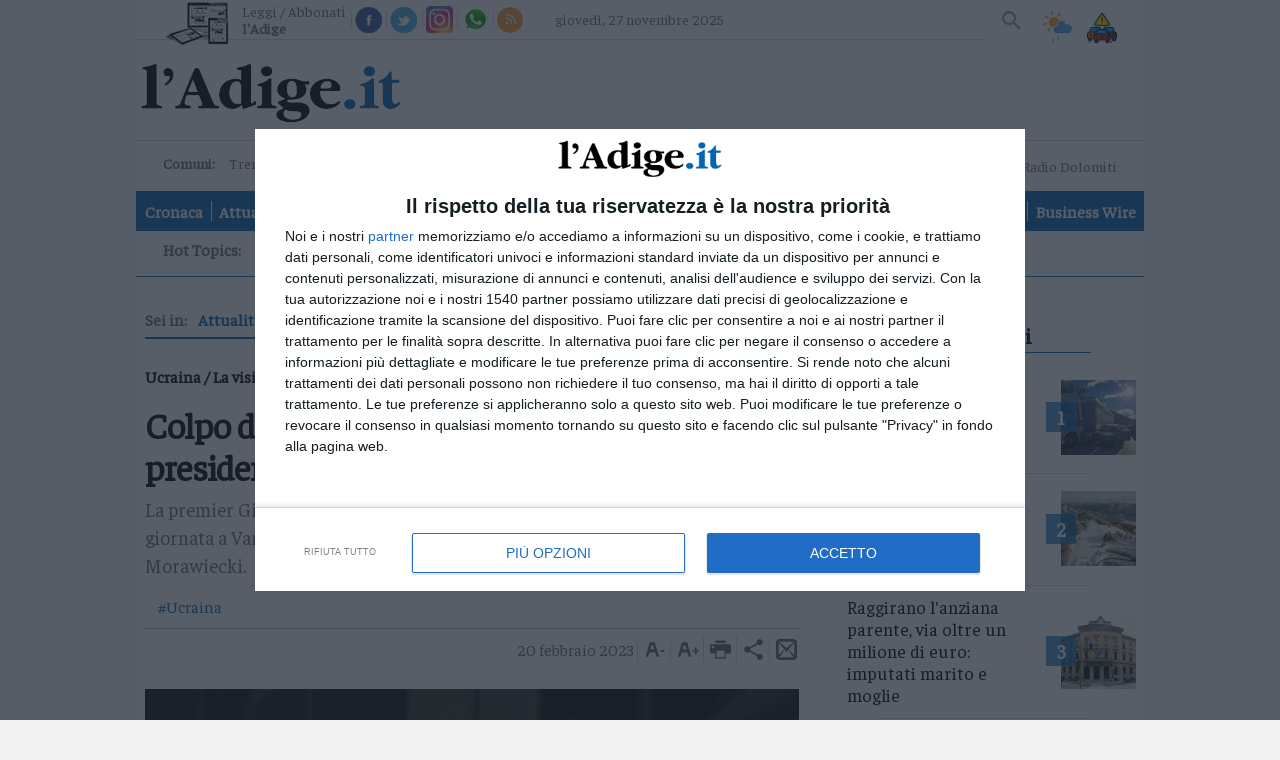

--- FILE ---
content_type: text/html;charset=utf-8
request_url: https://www.ladige.it/attualita/2023/02/20/colpo-di-scena-in-ucraina-a-kiev-e-arrivato-il-presidente-degli-stati-uniti-1.3429945
body_size: 17122
content:
          
<!doctype html>
<html lang="it" itemscope itemtype="https://schema.org/WebPage">
        <head>
    <meta charset="utf-8" />
                                          <title>Colpo di scena in Ucraina: a Kiev &egrave; arrivato il presidente degli Stati Uniti - Attualit&agrave; | l'Adige.it</title>
          <meta name="robots" content="index, follow" />
                <link rel="canonical" href="https://www.ladige.it/attualita/2023/02/20/colpo-di-scena-in-ucraina-a-kiev-e-arrivato-il-presidente-degli-stati-uniti-1.3429945" />
    <meta name="language" content="Italiano" />
          <meta name="description" content=" La premier Giorgia Meloni, si apprende da fonti diplomatiche, &amp;egrave; attesa in giornata a Varsavia dove dovrebbe incontrare il premier polacco Mateusz Morawiecki. ">
        <link rel="search" type="application/opensearchdescription+xml" href="" title="Cerca su l'Adige" />
    <link rel="image_src" href="https://www.ladige.it/public/images/logo/adige.png"/>
    <meta name="title" content="Colpo di scena in Ucraina: a Kiev &egrave; arrivato il presidente degli Stati Uniti - Attualit&agrave; | l'Adige.it">
    <meta name="DC.title" content="Colpo di scena in Ucraina: a Kiev &egrave; arrivato il presidente degli Stati Uniti - Attualit&agrave; | l'Adige.it">
    <meta name="siteBrand" content=""/>
    <meta name="siteLabel" content="l'Adige"/>
    <meta name="edition" content=""/>
        <meta property="fb:app_id" content="256281040558"/>
    <meta name="viewport" content="width=device-width, initial-scale=1" />
    <link rel="icon" type="image/png" href="https://www.ladige.it/others/favicon/adige.ico" sizes="56x56">
    <meta name="theme-color" content="#4298b6">
    <meta name="msapplication-TileColor" content="#4298b6"/> 
    <meta name="application-name" content="l'Adige"/>
          
                  <link rel="stylesheet" type="text/css" href="/cssresources/1757945201.css" />
                      <script src="/jsresources/header-1757945201.js"></script>
                                                                                <script>
  $(function() {
    window.currentUser.isLogged().always(function(data) {
      if (data) {
        $.ajax({ url: "/personalization?articleId=policy:1.3429945", method: "POST" });
      }
    });
  });
</script>
          <meta property="og:title" content="Colpo di scena in Ucraina: a Kiev &egrave; arrivato il presidente degli Stati Uniti">
<meta property="og:site_name" content="l'Adige">

  <meta property="og:url" content="https://www.ladige.it/attualita/2023/02/20/colpo-di-scena-in-ucraina-a-kiev-e-arrivato-il-presidente-degli-stati-uniti-1.3429945">
  
<meta property="og:description" content=" La premier Giorgia Meloni, si apprende da fonti diplomatiche, &amp;egrave; attesa in giornata a Varsavia dove dovrebbe incontrare il premier polacco Mateusz Morawiecki. ">
<meta property="og:type" content="article">
<meta property="og:image" content="https://www.ladige.it/image/contentid/policy:1.3429944:1676887832/image.jpg?a=191%3A100&q=0.6&w=1200&$p$a$q$w=e3c1d56">
<meta property="og:image:width" content="1200">

          <script src="https://platform.instagram.com/en_US/embeds.js"></script>                                <script>
  (function(i,s,o,g,r,a,m){i['GoogleAnalyticsObject']=r;i[r]=i[r]||function(){
  (i[r].q=i[r].q||[]).push(arguments)},i[r].l=1*new Date();a=s.createElement(o),
  m=s.getElementsByTagName(o)[0];a.async=1;a.src=g;m.parentNode.insertBefore(a,m)
  })(window,document,'script','https://www.google-analytics.com/analytics.js','ga');
  ga('create', 'UA-93378031-3', 'auto');
  var at = Cookies.get('accessToken');
  if (at) {
    var userId = at.split('::')[0];
    ga('set', 'userId', userId);
  }
              ga('send', 'pageview', {
    'dimension1': 'prod',
    'dimension2': '2.808',
    'dimension3': '2.817',
    'dimension4': '1.3429945',
    'dimension5': 'page',
    'dimension9': '[2.808][2.817][1.3429945]'
              });
  function galleryGA(currImage) {
    ga('send', 'pageview', {
    'dimension1': 'prod',
    'dimension2': '2.808',
    'dimension3': '2.817',
    'dimension4': '1.3429945',
    'dimension5': 'page',
    'dimension9': '[2.808][2.817][1.3429945]'
                });
  };
  function objectGA(videoid, videopagepath) {
    videopath = '[2.808][2.817][1.3429945]' + '[' + videoid + ']';
    ga('send', 'pageview', videopagepath, {
    'dimension1': 'prod',
    'dimension2': '2.808',
    'dimension3': '2.817',
    'dimension4': videoid,
    'dimension5': 'page',
    'dimension9': videopath
                });
  };
  </script>
        <link rel="stylesheet" type="text/css" href="/dist/style_adige.min.css">
    <link rel="stylesheet" type="text/css" href="/css/style.min.css"/>
    <script src="https://ajax.googleapis.com/ajax/libs/jquery/1.11.0/jquery.min.js"></script>
          <link rel="stylesheet" type="text/css" href="/fix-accesspoint-and-newsletter-7.135037">
    
    <script src="/js/joined.min.js"></script>
    <script>
  var path_after_domain=window.location.pathname;
  path_after_domain = path_after_domain.replace('/cmlink/l-adige', '');
  var path_array = path_after_domain.split("/");
  if (path_array.length > 1) {
    var section = path_array[1];
  }
  if (path_array.length > 2) {
    var category = path_array[2];
  }
  window.googletag = window.googletag || {cmd: []};

  var adTargetsObj= {}

  if (category != undefined) {
    adTargetsObj.section = section;
    adTargetsObj.category = category;
  } else {
    adTargetsObj.section = section;
  }

  googletag.cmd.push(function() {
    googletag.pubads().addEventListener("slotRenderEnded", function (e) {
      console.log(
        "====== SLOT RENDER ENDED =======",
        e.slot.getSlotElementId(),
        !e.isEmpty
      );
      var _gptElId = e.slot.getSlotElementId();

      if (_gptElId === "H4" && e.isEmpty) {
        var artsContainerEl = document.querySelector(".leader-block--small-articles.first-part");
        var adH4 = artsContainerEl.querySelector("article:nth-child(4)");
        adH4.style.display = "none";
      }
      if (_gptElId === "H4" && !e.isEmpty) {
        var artsContainerEl = document.querySelector(".leader-block--small-articles.first-part");
        var articleEl = artsContainerEl.querySelector("article:nth-child(3)");
        articleEl.style.display = "none";
      }
      if (_gptElId === "H3" && !e.isEmpty) {
        var mostReadEl = document.querySelector(".most-read-widget");
        var adH3 = document.getElementById("H3");
        adH3.style.display = "block";
        mostReadEl.style.display = "none";
        mostReadEl.style.marginTop = "27px";
      }

      if (_gptElId === "H3" && e.isEmpty) {
        var mostReadEl = document.querySelector(".most-read-widget");
        var adH3 = document.getElementById("H3");
        adH3.style.display = "none";
        mostReadEl.style.display = "block";
        mostReadEl.style.marginTop = "0";
      }

      if (_gptElId == "dlab-ad-IS" && e.isEmpty) {
        var scriptElement = document.createElement('script');
        scriptElement.src = "https://cdn.yobee.it/ad/yb-ladigeit.js";
        scriptElement.type = 'text/javascript';
        document.head.appendChild(scriptElement);
        
        var link = document.createElement( "link" );
        link.href = "https://cdn.yobee.it/ad/yb-ladigeit.css";
        link.rel = "stylesheet";
        document.head.appendChild(link);

        var adkSlot = document.createElement('div');
        adkSlot.id = 'yobee-intro';
        document.body.appendChild(adkSlot);
      }
    });
  });
</script>
<!-- Original Athesia Code -->
<script type="text/javascript" src="https://www.stol.it/js/ads/athesia_react.js"></script>
<script>athesia_react.initAds({adTargets: adTargetsObj});</script> 
<!-- End Original Athesia Code -->

<!-- Google tag (gtag.js) -->
<script async src="https://www.googletagmanager.com/gtag/js?id=G-CDN653B91C"></script>
<script>
  window.dataLayer = window.dataLayer || [];
  function gtag(){dataLayer.push(arguments);}
  gtag('js', new Date());

  gtag('config', 'G-CDN653B91C');
</script>              <!-- InMobi Choice. Consent Manager Tag v3.0 (for TCF 2.2) -->
<script type="text/javascript" async=true>
(function() {
  //var host = window.location.hostname;
  var host = "www.ladige.it";
  var element = document.createElement('script');
  var firstScript = document.getElementsByTagName('script')[0];
  var url = 'https://cmp.inmobi.com'
    .concat('/choice/', 'AGG75WvU0MNU5', '/', host, '/choice.js?tag_version=V3');
  var uspTries = 0;
  var uspTriesLimit = 3;
  element.async = true;
  element.type = 'text/javascript';
  element.src = url;

  firstScript.parentNode.insertBefore(element, firstScript);

  function makeStub() {
    var TCF_LOCATOR_NAME = '__tcfapiLocator';
    var queue = [];
    var win = window;
    var cmpFrame;

    function addFrame() {
      var doc = win.document;
      var otherCMP = !!(win.frames[TCF_LOCATOR_NAME]);

      if (!otherCMP) {
        if (doc.body) {
          var iframe = doc.createElement('iframe');

          iframe.style.cssText = 'display:none';
          iframe.name = TCF_LOCATOR_NAME;
          doc.body.appendChild(iframe);
        } else {
          setTimeout(addFrame, 5);
        }
      }
      return !otherCMP;
    }

    function tcfAPIHandler() {
      var gdprApplies;
      var args = arguments;

      if (!args.length) {
        return queue;
      } else if (args[0] === 'setGdprApplies') {
        if (
          args.length > 3 &&
          args[2] === 2 &&
          typeof args[3] === 'boolean'
        ) {
          gdprApplies = args[3];
          if (typeof args[2] === 'function') {
            args[2]('set', true);
          }
        }
      } else if (args[0] === 'ping') {
        var retr = {
          gdprApplies: gdprApplies,
          cmpLoaded: false,
          cmpStatus: 'stub'
        };

        if (typeof args[2] === 'function') {
          args[2](retr);
        }
      } else {
        if(args[0] === 'init' && typeof args[3] === 'object') {
          args[3] = Object.assign(args[3], { tag_version: 'V3' });
        }
        queue.push(args);
      }
    }

    function postMessageEventHandler(event) {
      var msgIsString = typeof event.data === 'string';
      var json = {};

      try {
        if (msgIsString) {
          json = JSON.parse(event.data);
        } else {
          json = event.data;
        }
      } catch (ignore) {}

      var payload = json.__tcfapiCall;

      if (payload) {
        window.__tcfapi(
          payload.command,
          payload.version,
          function(retValue, success) {
            var returnMsg = {
              __tcfapiReturn: {
                returnValue: retValue,
                success: success,
                callId: payload.callId
              }
            };
            if (msgIsString) {
              returnMsg = JSON.stringify(returnMsg);
            }
            if (event && event.source && event.source.postMessage) {
              event.source.postMessage(returnMsg, '*');
            }
          },
          payload.parameter
        );
      }
    }

    while (win) {
      try {
        if (win.frames[TCF_LOCATOR_NAME]) {
          cmpFrame = win;
          break;
        }
      } catch (ignore) {}

      if (win === window.top) {
        break;
      }
      win = win.parent;
    }
    if (!cmpFrame) {
      addFrame();
      win.__tcfapi = tcfAPIHandler;
      win.addEventListener('message', postMessageEventHandler, false);
    }
  };

  makeStub();

  function makeGppStub() {
    const CMP_ID = 10;
    const SUPPORTED_APIS = [
      '2:tcfeuv2',
      '6:uspv1',
      '7:usnatv1',
      '8:usca',
      '9:usvav1',
      '10:uscov1',
      '11:usutv1',
      '12:usctv1'
    ];

    window.__gpp_addFrame = function (n) {
      if (!window.frames[n]) {
        if (document.body) {
          var i = document.createElement("iframe");
          i.style.cssText = "display:none";
          i.name = n;
          document.body.appendChild(i);
        } else {
          window.setTimeout(window.__gpp_addFrame, 10, n);
        }
      }
    };
    window.__gpp_stub = function () {
      var b = arguments;
      __gpp.queue = __gpp.queue || [];
      __gpp.events = __gpp.events || [];

      if (!b.length || (b.length == 1 && b[0] == "queue")) {
        return __gpp.queue;
      }

      if (b.length == 1 && b[0] == "events") {
        return __gpp.events;
      }

      var cmd = b[0];
      var clb = b.length > 1 ? b[1] : null;
      var par = b.length > 2 ? b[2] : null;
      if (cmd === "ping") {
        clb(
          {
            gppVersion: "1.1", // must be “Version.Subversion”, current: “1.1”
            cmpStatus: "stub", // possible values: stub, loading, loaded, error
            cmpDisplayStatus: "hidden", // possible values: hidden, visible, disabled
            signalStatus: "not ready", // possible values: not ready, ready
            supportedAPIs: SUPPORTED_APIS, // list of supported APIs
            cmpId: CMP_ID, // IAB assigned CMP ID, may be 0 during stub/loading
            sectionList: [],
            applicableSections: [-1],
            gppString: "",
            parsedSections: {},
          },
          true
        );
      } else if (cmd === "addEventListener") {
        if (!("lastId" in __gpp)) {
          __gpp.lastId = 0;
        }
        __gpp.lastId++;
        var lnr = __gpp.lastId;
        __gpp.events.push({
          id: lnr,
          callback: clb,
          parameter: par,
        });
        clb(
          {
            eventName: "listenerRegistered",
            listenerId: lnr, // Registered ID of the listener
            data: true, // positive signal
            pingData: {
              gppVersion: "1.1", // must be “Version.Subversion”, current: “1.1”
              cmpStatus: "stub", // possible values: stub, loading, loaded, error
              cmpDisplayStatus: "hidden", // possible values: hidden, visible, disabled
              signalStatus: "not ready", // possible values: not ready, ready
              supportedAPIs: SUPPORTED_APIS, // list of supported APIs
              cmpId: CMP_ID, // list of supported APIs
              sectionList: [],
              applicableSections: [-1],
              gppString: "",
              parsedSections: {},
            },
          },
          true
        );
      } else if (cmd === "removeEventListener") {
        var success = false;
        for (var i = 0; i < __gpp.events.length; i++) {
          if (__gpp.events[i].id == par) {
            __gpp.events.splice(i, 1);
            success = true;
            break;
          }
        }
        clb(
          {
            eventName: "listenerRemoved",
            listenerId: par, // Registered ID of the listener
            data: success, // status info
            pingData: {
              gppVersion: "1.1", // must be “Version.Subversion”, current: “1.1”
              cmpStatus: "stub", // possible values: stub, loading, loaded, error
              cmpDisplayStatus: "hidden", // possible values: hidden, visible, disabled
              signalStatus: "not ready", // possible values: not ready, ready
              supportedAPIs: SUPPORTED_APIS, // list of supported APIs
              cmpId: CMP_ID, // CMP ID
              sectionList: [],
              applicableSections: [-1],
              gppString: "",
              parsedSections: {},
            },
          },
          true
        );
      } else if (cmd === "hasSection") {
        clb(false, true);
      } else if (cmd === "getSection" || cmd === "getField") {
        clb(null, true);
      }
      //queue all other commands
      else {
        __gpp.queue.push([].slice.apply(b));
      }
    };
    window.__gpp_msghandler = function (event) {
      var msgIsString = typeof event.data === "string";
      try {
        var json = msgIsString ? JSON.parse(event.data) : event.data;
      } catch (e) {
        var json = null;
      }
      if (typeof json === "object" && json !== null && "__gppCall" in json) {
        var i = json.__gppCall;
        window.__gpp(
          i.command,
          function (retValue, success) {
            var returnMsg = {
              __gppReturn: {
                returnValue: retValue,
                success: success,
                callId: i.callId,
              },
            };
            event.source.postMessage(msgIsString ? JSON.stringify(returnMsg) : returnMsg, "*");
          },
          "parameter" in i ? i.parameter : null,
          "version" in i ? i.version : "1.1"
        );
      }
    };
    if (!("__gpp" in window) || typeof window.__gpp !== "function") {
      window.__gpp = window.__gpp_stub;
      window.addEventListener("message", window.__gpp_msghandler, false);
      window.__gpp_addFrame("__gppLocator");
    }
  };

  makeGppStub();

  var uspStubFunction = function() {
    var arg = arguments;
    if (typeof window.__uspapi !== uspStubFunction) {
      setTimeout(function() {
        if (typeof window.__uspapi !== 'undefined') {
          window.__uspapi.apply(window.__uspapi, arg);
        }
      }, 500);
    }
  };

  var checkIfUspIsReady = function() {
    uspTries++;
    if (window.__uspapi === uspStubFunction && uspTries < uspTriesLimit) {
      console.warn('USP is not accessible');
    } else {
      clearInterval(uspInterval);
    }
  };

  if (typeof window.__uspapi === 'undefined') {
    window.__uspapi = uspStubFunction;
    var uspInterval = setInterval(checkIfUspIsReady, 6000);
  }
})();
</script>
<!-- End InMobi Choice. Consent Manager Tag v3.0 (for TCF 2.2) -->        <script async src="https://securepubads.g.doubleclick.net/tag/js/gpt.js"></script>
    <script src='https://webtools-6201a3d484184c6cb0bcd999c249a471.msvdn.net/js/mainstreaming.js'></script>
<script>
__tcfapi('addEventListener', 2, function(tcData,success) {
  if(success && tcData.eventStatus === 'tcloaded') {
    $.getScript('https://widgets.outbrain.com/outbrain.js', function() {});
    if (document.getElementById("disqus_thread") != null) {
      document.getElementById("disqus_thread").style.display = "";
    }
    __tcfapi('removeEventListener', 2, function (success) {
      if(success) {
      }
    }, tcData.listenerId);
  } else {
    if (tcData.eventStatus === 'useractioncomplete') {
      $.getScript('https://widgets.outbrain.com/outbrain.js', function() {});
      if (document.getElementById("disqus_thread") != null) {
        document.getElementById("disqus_thread").style.display = "";
      }
    } else {
      if (document.getElementById("disqus_thread") != null) {
        document.getElementById("disqus_thread").style.display = "none";
      }
    }
  }
});
</script>
<!-- Matomo -->
<script>
  var _paq = window._paq = window._paq || [];
  /* tracker methods like "setCustomDimension" should be called before "trackPageView" */
  _paq.push(['trackPageView']);
  _paq.push(['enableLinkTracking']);
  (function() {
    var u="https://webstat.athesia.com/";
    _paq.push(['setTrackerUrl', u+'matomo.php']);
    _paq.push(['setSiteId', '23']);
    var d=document, g=d.createElement('script'), s=d.getElementsByTagName('script')[0];
    g.async=true; g.src=u+'matomo.js'; s.parentNode.insertBefore(g,s);
  })();
</script>
<noscript><p><img src="https://webstat.athesia.com/matomo.php?idsite=23&amp;rec=1" style="border:0;" alt="" /></p></noscript>
<!-- End Matomo Code -->
<script async src="https://cdn.yobee.it/ad/yb-ladigeit.js"></script>
<link rel="stylesheet" href="https://cdn.yobee.it/ad/yb-ladigeit.css">
  </head>    <body class="article multimedia-rubric multimedia sidebar default" province="">
      <div id='S20'>
</div>
    <script type="text/javascript" src="//services.brid.tv/player/build/brid.outstream.min.js"></script> <script type="text/javascript"> $bos("Brid_14349321", {"id":"17602","width":"480","height":"270"}); </script>
      <wrapper>
            <container>
                  <header role="banner">
  <input type="checkbox" id="navigation-toggle-box" class="navigation-toggle-box">
  <div class="slim-header">
    <ul class="slim-header--col slim-header--external-links">
                        <li class="slim-header--read-online">
            <a href="https://epaper.ladige.it" title="Leggi / Abbonati">Leggi / Abbonati <span class="slim-header--read-online-paper">l'Adige</span></a>
          </li>
              
            <li class="slim-header--social-icons">
        <div class="facebook">
          <a social-icon="facebook" title="Facebook" itemprop="sameAs">Facebook</a>
          <div class="facebook-popup">
            <iframe name="f23b1e5b47549e6" allowtransparency="true" allowfullscreen="true" scrolling="no" title="fb:like_box Facebook Social Plugin" style="border: medium none; visibility: visible; width: 300px; height: 214px;" src="https://www.facebook.com/v2.0/plugins/like_box.php?app_id=256281040558&amp;channel=http%3A%2F%2Fstaticxx.facebook.com%2Fconnect%2Fxd_arbiter%2Fr%2F0sTQzbapM8j.js%3Fversion%3D42%23cb%3Df2306dafaeb60ea%26domain%3Dwww.ladige.it%26origin%3Dhttps%253A%252F%252Fwww.ladige.it%252Ff1dfb2e098f121c%26relation%3Dparent.parent&amp;container_width=0&amp;header=false&amp;href=http%3A%2F%2Fwww.facebook.com%2Fgiornaleladige&amp;locale=it_IT&amp;sdk=joey&amp;show_border=false" class="" width="1000px" height="1000px" frameborder="0"></iframe>
          </div>
        </div>
        <script>
          $(document).ready(function() {
            $('div.facebook').hover(function() {
              $('.facebook-popup').fadeIn();
              $('.facebook-popup').css('overflow', 'visible');
            }, function() {
              $('.facebook-popup').fadeOut();
              $('.facebook-popup').css('overflow', 'hidden');
            });
          });
        </script>
      </li>
            <li class="slim-header--social-icons">
        <div class="twitter">
          <a social-icon="twitter" title="Twitter" itemprop="sameAs">Twitter</a>
          <div class="twitter-popup">
            <iframe id="twitter-widget-0" scrolling="no" allowtransparency="true" class="twitter-follow-button twitter-follow-button-rendered" style="position: static; visibility: visible; width: 233px; height: 20px;" title="Twitter Follow Button" src="https://platform.twitter.com/widgets/follow_button.89bd237a86eeb0e8b1de842a4b88b09b.it.html#dnt=false&amp;id=twitter-widget-0&amp;lang=it&amp;screen_name=giornaleladige&amp;show_count=true&amp;show_screen_name=true&amp;size=m&amp;time=1491314616838" data-screen-name="giornaleladige" frameborder="0"></iframe>
          </div>
        </div>
        <script>
          $(document).ready(function() {
            $('div.twitter').hover(function() {
              $('.twitter-popup').fadeIn();
              $('.twitter-popup').css('overflow', 'visible');
            }, function() {
              $('.twitter-popup').fadeOut();
              $('.twitter-popup').css('overflow', 'hidden');
            });
          });
        </script>
      </li>
            <li class="slim-header--social-icons">
        <a href="https://www.instagram.com/giornaleladige" social-icon="instagram" title="Instagram" itemprop="sameAs" target="_blank">Instagram</a>
      </li>
      <li class="slim-header--social-icons">
                  <a href="/iniziative/2021/03/15/l-adige-e-su-whatsapp-1.2861862" social-icon="whatsapp" title="Whatsapp">Whatsapp</a>
              </li>
      <li class="slim-header--social-icons">
        <a href="https://www.ladige.it/feed-rss" social-icon="rss" title="RSS">RSS</a>
      </li>
    </ul>
    <div class="slim-header--col slim-header--today">
              <span>giovedì, 27 novembre 2025</span>
    </div>
    <div class="slim-header--col slim-header--spacer"></div>
    <ul class="slim-header--col slim-header--internal-links">
      <li class="slim-header--search-item">
        <section class="slim-header--search" rolte="search">
          <h1 class="screen-reader-text">Cerca su l'Adige</h1>
          <form method="get" action="https://www.ladige.it/" itemprop="potentialAction" itemscope itemtype="https://schema.org/SearchAction">

                        <meta name="target" itemprop="target" content="/?q={q}"/>
            <input type="checkbox" id="toggle-searchfield">
            <input type="text" class="slim-header--searchfield" autocomplete="off" placeholder="Cerca nel sito" name="q" id="site-input" itemprop="query-input">
            <input type="hidden" name="view" id="siteBrand" value="">
            <input type="hidden" name="view" id="view-input" value="l'Adige">
            <label for="toggle-searchfield" class="search-button" title="Cerca"></label>
            <button value="Submit" type="submit" id="site-searchformbutton" class="search-button" aria-label="Cerca">Cerca</button>
          </form>
        </section>
      </li>
                                    <li class="slim-header--weather">
        <a href="/adige-meteo#weather--content-trentino" class="slim-header--weather-icon" title="Meteo">Meteo</a>
      </li>
      <li class="slim-header--infotraffico">
        <a href="https://www.ladige.it/info-traffico"  class="slim-header--infotraffico-icon">Info traffico</a>
      </li>
    </ul>
  </div>
  <div class="brand-header">
    <logo>
      <h1 itemprop="publisher" itemscope itemtype="https://schema.org/Brand">
        <a href="https://www.ladige.it" class="logo-image" itemprop="url">
          <span class="screen-reader-text" itemprop="name">l'Adige</span>
          <img class="desk" src="/public/images/logo/adige.png" alt="" itemprop="logo" aria-label="l'Adige">
          <img class="mobile" src="/public/images/logo/adige_mobile.png" alt="" itemprop="logo" aria-label="l'Adige">
        </a>
      </h1>
        <div class="search_mob">
        <section class="slim-header--search2" rolte="search">
          <h1 class="screen-reader-text">Cerca su l'Adige</h1>
          <form method="get" action="https://www.ladige.it/" itemprop="potentialAction" itemscope itemtype="https://schema.org/SearchAction">

                        <meta name="target" itemprop="target" content="/?q={q}"/>
            <input type="checkbox" id="toggle-searchfield2">
            <input type="text" class="slim-header--searchfield2" autocomplete="off" placeholder="Cerca nel sito" name="q" id="site-input" itemprop="query-input">
            <input type="hidden" name="view" id="siteBrand" value="">
            <input type="hidden" name="view" id="view-input" value="l'Adige">
            <label for="toggle-searchfield2" class="search-button2" title="Cerca"></label>
            <button value="Submit" type="submit" id="site-searchformbutton" class="search-button2" aria-label="Cerca">Cerca</button>
          </form>
        </section>
    </div>
        </logo>
    <div class="ad-header">
      <ad-container>
        <div id='S1'>
</div>
      </ad-container>
    </div>
    <label for="navigation-toggle-box" role="button" class="brand-header--toggle-button" aria-controls="navigation" aria-label="Menu" data-ct-label="menu">
      <span class="brand-header--toggle-button-inner">
        <hr />
      </span>
      <span class="screen-reader-text">Menu</span>
    </label>
  </div>

  <div class="nav-header">
    <div class="nav-header--first-col">
      <section class="nav-header--towns">
        <h1 class="nav-header--towns-title">Comuni:</h1>
        <ul class="nav-header--towns-list" itemscope itemtype="https://schema.org/SiteNavigationElement">
                                                    <li class="nav-header--towns-listitem" itemprop="name">
              <a link href="/territori/trento" title="Trento" itemprop="url">Trento</a>
            </li>
                      <li class="nav-header--towns-listitem" itemprop="name">
              <a link href="/territori/rovereto" title="Rovereto" itemprop="url">Rovereto</a>
            </li>
                      <li class="nav-header--towns-listitem" itemprop="name">
              <a link href="/territori/pergine" title="Pergine" itemprop="url">Pergine</a>
            </li>
                      <li class="nav-header--towns-listitem" itemprop="name">
              <a link href="/territori/riva-arco" title="Riva - Arco" itemprop="url">Riva - Arco</a>
            </li>
          
                      <section class="nav-header--towns-all">
              <h1>Territori</h1>
              <ul class="nav-header--towns-all-list">
                                  <li class="nav-header--towns-all-listitem" itemprop="name">
                    <a link href="/territori/basso-sarca-ledro" title="Basso Sarca - Ledro" itemprop="url">Basso Sarca - Ledro</a>
                  </li>
                                  <li class="nav-header--towns-all-listitem" itemprop="name">
                    <a link href="/territori/lavis-rotaliana" title="Lavis - Rotaliana" itemprop="url">Lavis - Rotaliana</a>
                  </li>
                                  <li class="nav-header--towns-all-listitem" itemprop="name">
                    <a link href="/territori/valle-dei-laghi" title="Valle dei Laghi" itemprop="url">Valle dei Laghi</a>
                  </li>
                                  <li class="nav-header--towns-all-listitem" itemprop="name">
                    <a link href="/territori/valsugana-primiero" title="Valsugana - Primiero" itemprop="url">Valsugana - Primiero</a>
                  </li>
                                  <li class="nav-header--towns-all-listitem" itemprop="name">
                    <a link href="/territori/vallagarina" title="Vallagarina" itemprop="url">Vallagarina</a>
                  </li>
                                  <li class="nav-header--towns-all-listitem" itemprop="name">
                    <a link href="/territori/non-sole" title="Non - Sole" itemprop="url">Non - Sole</a>
                  </li>
                                  <li class="nav-header--towns-all-listitem" itemprop="name">
                    <a link href="/territori/fiemme-fassa" title="Fiemme - Fassa" itemprop="url">Fiemme - Fassa</a>
                  </li>
                                  <li class="nav-header--towns-all-listitem" itemprop="name">
                    <a link href="/territori/giudicarie-rendena" title="Giudicarie - Rendena" itemprop="url">Giudicarie - Rendena</a>
                  </li>
                                  <li class="nav-header--towns-all-listitem" itemprop="name">
                    <a link href="/territori/alto-adige-s%C3%BCdtirol" title="Alto Adige - Südtirol" itemprop="url">Alto Adige - Südtirol</a>
                  </li>
                                  <li class="nav-header--towns-all-listitem" itemprop="name">
                    <a link href="/territori/dolomiti" title="Dolomiti" itemprop="url">Dolomiti</a>
                  </li>
                              </ul>
            </section>
                  </ul>
      </section>
                  <a href="https://a9x0x8.mailupclient.com/frontend/forms/Subscription.aspx?idList=1&idForm=1&guid=AAFA5375-BCF1-4E06-965A-E3A98B626156" class="nav-header--other-publisher newsletter" target="_blank">
        Newsletter
      </a>
            <a href="https://abo.athesiamedien.com/beleg-exemplar/f88cd99113471ca2b934a98aa" class="nav-header--other-publisher bazarcasa" target="_blank">
        <img title="Bazar Casa" class="nav-header--other-publisher-logo bazarcasa" src="/public/images/Bazar_Casa.png">
      </a>
            <a href="https://www.radiodolomiti.com/" class="nav-header--other-publisher" target="_blank">
        <img title="Radio Dolomiti" class="nav-header--other-publisher-logo radio" src="/public/images/radio-dolomiti.jpg">
                  <span><b>&nbsp;Ora in onda:&nbsp;</b>Radio Dolomiti</span>
              </a>
    </div>

    <nav role="navigation" class="nav-header--navigation">
      <h1 class="screen-reader-text">Navigazione principale</h1>
      <ul class="nav-header--navigation-list" itemscope itemtype="https://schema.org/SiteNavigationElement">
        <li class="nav-header--navigation-listitem mobile-only" itemprop="name">
          <a href="https://www.ladige.it" title="Home" itemprop="url">Home</a>
        </li>

                              <li class="nav-header--navigation-listitem" itemprop="name">
              <a href="/cronaca" title="Cronaca" itemprop="url">Cronaca</a>
            </li>
                                        <li class="nav-header--navigation-listitem" itemprop="name">
              <a href="/attualita" title="Attualità" itemprop="url">Attualità</a>
            </li>
                                        <li class="nav-header--navigation-listitem" itemprop="name">
              <a href="/economia" title="Economia" itemprop="url">Economia</a>
            </li>
                                        <li class="nav-header--navigation-listitem" itemprop="name">
              <a href="/cultura-e-spettacoli" title="Cultura e Spettacoli" itemprop="url">Cultura e Spettacoli</a>
            </li>
                                        <li class="nav-header--navigation-listitem" itemprop="name">
              <a href="/salute-e-benessere" title="Salute e Benessere" itemprop="url">Salute e Benessere</a>
            </li>
                                        <li class="nav-header--navigation-listitem" itemprop="name">
              <a href="/montagna" title="Montagna" itemprop="url">Montagna</a>
            </li>
                                        <li class="nav-header--navigation-listitem" itemprop="name">
              <a href="/tecnologia" title="Tecnologia" itemprop="url">Tecnologia</a>
            </li>
                                                          <li class="nav-header--navigation-listitem" itemprop="name">
              <a href="/sport" title="Sport" itemprop="url">Sport</a>
            </li>
                                        <li class="nav-header--navigation-listitem" itemprop="name">
              <a href="/foto" title="Foto" itemprop="url">Foto</a>
            </li>
                                        <li class="nav-header--navigation-listitem" itemprop="name">
              <a href="/video" title="Video" itemprop="url">Video</a>
            </li>
                                                                                                                                                                                                                                                                                                    <li class="nav-header--navigation-listitem" itemprop="name">
              <a href="/business-wire" title="Business Wire" itemprop="url">Business Wire</a>
            </li>
                                    
        <li class="nav-header--navigation-listitem mobile-only" itemprop="name">
          <a href="https://epaper.ladige.it" title="Edicola" itemprop="url">Edicola</a>
        </li>
      </ul>
    </nav>
                      <div class="nav-header--vertical-channel">
        <h1 class="screen-reader-hottopic">Hot Topics:</h1>
        <ul class="nav-header--vertical-channel-list" itemscope itemtype="https://schema.org/SiteNavigationElement">
                                    <li class="nav-header--vertical-channel-listitem" itemprop="name">
                  
<a href="https://www.ladige.it/topics/Tag/milanocortina" title="Milano-Cortina" itemprop="url">Milano-Cortina</a>              </li>
                                                <li class="nav-header--vertical-channel-listitem" itemprop="name">
                  
<a href="https://www.ladige.it/topics/Tag/vvfftrentini" title="I vigili del fuoco volontari del Trentino" itemprop="url">I vigili del fuoco volontari del Trentino</a>              </li>
                                                <li class="nav-header--vertical-channel-listitem" itemprop="name">
                  
<a href="https://www.ladige.it/topics/Tag/trilogiaingiallo" title="Podcast: Trilogia in giallo" itemprop="url">Podcast: Trilogia in giallo</a>              </li>
                              </ul>
      </div>
      </div>
</header>
                <main role="main">
          <ad-container>
            <div ad-item>
                              <div id='S2'>
</div>
                          </div>
          </ad-container>
          <content-block>
            <section class="content-block--main">
                              <nav class="breadcrumb" last-visible itemprop="breadcrumb" itemscope="" itemtype="https://schema.org/BreadcrumbList">
  <span class="breadcrumb--title">Sei in:</span>
  <ul class="breadcrumb--list">
                                        <li class="breadcrumb--listitem" itemprop="itemListElement" itemscope="" itemtype="https://schema.org/ListItem">
                              <a href="/attualita" itemprop="url" title="Vai a Attualità">
                      <span itemprop="name">Attualità</span>
                    </a>
                    <meta itemprop="position" content="1" />
                  </li>
                                  <li class="breadcrumb--listitem" itemprop="itemListElement" itemscope="" itemtype="https://schema.org/ListItem">
          <span itemprop="name">Colpo di scena in Ucraina: a Kiev è...</span>
          <meta itemprop="position" content="2" />
                  </li>
      </ul>
</nav>                                              <article class="article main-article" itemscope="" itemtype="https://schema.org/NewsArticle">
    <meta itemprop="articleSection" content="cronaca">
    <hidden itemprop="publisher" itemscope="" itemtype="https://schema.org/Organization">
      <meta itemprop="name" content="">
      <meta itemprop="logo" content="/public/images/logo/adige.png">
    </hidden>
    <header class="article--header" custom-font-size="">
              <span class="article--header-badge">Ucraina / La visita</span>
            <h1 class="article--header-title" itemprop="headline name">Colpo di scena in Ucraina: a Kiev &egrave; arrivato il presidente degli Stati Uniti</h1>
      <div class="article--header-description" itemprop="description">
        <p>
	La premier Giorgia Meloni, si apprende da fonti diplomatiche, &egrave; attesa in giornata a Varsavia dove dovrebbe incontrare il premier polacco Mateusz Morawiecki.
</p>
      </div>
                        </header>
      
                  <aside class="article--tags " custom-font-size="">
    <h1 class="screen-reader-text">Tags</h1>
    <ul class="article--tags-list">
                                                                                                            <li class="article--tags-listitem" itemprop="keywords">
                                            <a href="/topics/Tag/ucraina">
                                          #ucraina
                                            </a>
                            </li>
                                                                </ul>
  </aside>

              <div class="default--toolbar">
    <ul class="default--toolbar-list">
                    <li class="default--toolbar-listitem" data-type="date">
                                        <time datetime="2023-02-20T11:10" itemprop="datePublished">
                    20 febbraio 2023</time>
                <meta itemprop="dateModified" content="2023-02-20T11:10" />
            </li>
                                                        <li class="default--toolbar-listitem" data-type="icon">
            <a href="#" icon="font-smaller" title="Diminuire font" change-font-size="-1">Diminuire font</a>
        </li>
        <li class="default--toolbar-listitem" data-type="icon">
            <a href="#" icon="font-bigger" title="Ingrandire font" change-font-size="+1">Ingrandire font</a>
        </li>
        <li class="default--toolbar-listitem" data-type="icon">
            <a href="javascript:window.print()" icon="print" title="Stampa">Stampa</a>
        </li>
        <li class="default--toolbar-listitem" data-type="icon">
                              <div id="sharesocial-art-top-1-3429945" class="sharesocial" data-itemCode="art-top-1-3429945" data-itemTitle="Colpo di scena in Ucraina: a Kiev &egrave; arrivato il presidente degli Stati Uniti"
      data-link="https://www.ladige.it/attualita/2023/02/20/colpo-di-scena-in-ucraina-a-kiev-e-arrivato-il-presidente-degli-stati-uniti-1.3429945" data-escapedLink="https%3A%2F%2Fwww.ladige.it%2Fattualita%2F2023%2F02%2F20%2Fcolpo-di-scena-in-ucraina-a-kiev-e-arrivato-il-presidente-degli-stati-uniti-1.3429945" data-domain="www.ladige.it"
      data-facebookAppId="256281040558" data-twitterBrand="giornaleladige">
    <a icon="share" title="Condividi">Condividi</a>
    <div id="sharesocial-popup-art-top-1-3429945" class="sharesocial-popup" loaded="false">
                        <div class="whatsapp">
        <a class= "whatsapp" href="https://api.whatsapp.com/send?text=https://www.ladige.it/attualita/2023/02/20/colpo-di-scena-in-ucraina-a-kiev-e-arrivato-il-presidente-degli-stati-uniti-1.3429945"  target="_blank" title="Condividi questo articolo su Whatsapp">
          Condividi questo articolo su Whatsapp
        </a>
      </div>
    </div>
  </div>
        </li>
        <li class="default--toolbar-listitem" data-type="icon">
                                                                        <a href="mailto:?subject=Colpo%20di%20scena%20in%20Ucraina:%20a%20Kiev%20&egrave;%20arrivato%20il%20presidente%20degli%20Stati%20Uniti&amp;body=%20La%20premier%20Giorgia%20Meloni,%20si%20apprende%20da%20fonti%20diplomatiche,%20&egrave;%20attesa%20in%20giornata%20a%20Varsavia%20dove%20dovrebbe%20incontrare%20il%20premier%20polacco%20Mateusz%20Morawiecki.%20%0Ahttps://www.ladige.it/attualita/2023/02/20/colpo-di-scena-in-ucraina-a-kiev-e-arrivato-il-presidente-degli-stati-uniti-1.3429945" icon="mail" title="Mail">Mail</a>
        </li>
    </ul>
</div>    
    <div class="article--content" itemprop="mainEntityOfPage articleBody" custom-font-size="">
      <div class="article--content-image" itemprop="image" itemscope="" itemtype="https://schema.org/ImageObject">
                                      <img lazy data-original="/image/contentid/policy:1.3429944:1676887832/572b250efa7d38cb8d8459d6be3387ea.jpg?f=3x2&w=627&$p$f$w=21eaf8a" title="USA UKRAINE DIPLOMACY" class="article--content-image-img" itemprop="url">
              </div>

                                                                                        

                                                                              <div class="article--content-text  ">

                              <div id='S4'>
</div>                                                  <p> <strong>KIEV</strong>.&nbsp;Il presidente degli Stati Uniti <strong>Joe Biden &egrave; arrivato a Kiev</strong> in una visita a sorpresa prima dell'anniversario dell'invasione.&nbsp;Lo mostrano immagini diffuse sui social, che riprendono il presidente Usa insieme al presidente ucraino Volodymyr Zelensky nel centro della capitale ucraina, vicino alla cattedrale di San Michele.<br /> &nbsp; </p> 
<p> La premier <strong>Giorgia Meloni</strong>, si apprende da fonti diplomatiche, &egrave; attesa in giornata a Varsavia dove dovrebbe incontrare il premier polacco <strong>Mateusz Morawiecki</strong>.<br /> &nbsp; </p> 
<p> Il capo del governo italiano dovrebbe a breve recarsi anche a Kiev, come annunciato ieri dal presidente ucraino, per un incontro con Volodymyr Zelensky. Il presidente ucraino Volodymyr Zelensky ha imposto sanzioni contro 333 cittadini russi e la Borsa di Mosca. </p>
                          <div id='S5'>
</div>                      </div>

    </div>
        
                  <aside class="article--tags " custom-font-size="">
    <h1 class="screen-reader-text">Tags</h1>
    <ul class="article--tags-list">
                                                                                                            <li class="article--tags-listitem" itemprop="keywords">
                                            <a href="/topics/Tag/ucraina">
                                          #ucraina
                                            </a>
                            </li>
                                                                </ul>
  </aside>
    
    
          <div class="default--toolbar">
    <ul class="default--toolbar-list">
                    <li class="default--toolbar-listitem" data-type="date">
                                        <time datetime="2023-02-20T11:10" itemprop="datePublished">
                    20 febbraio 2023</time>
                <meta itemprop="dateModified" content="2023-02-20T11:10" />
            </li>
                                                        <li class="default--toolbar-listitem" data-type="icon">
            <a href="#" icon="font-smaller" title="Diminuire font" change-font-size="-1">Diminuire font</a>
        </li>
        <li class="default--toolbar-listitem" data-type="icon">
            <a href="#" icon="font-bigger" title="Ingrandire font" change-font-size="+1">Ingrandire font</a>
        </li>
        <li class="default--toolbar-listitem" data-type="icon">
            <a href="javascript:window.print()" icon="print" title="Stampa">Stampa</a>
        </li>
        <li class="default--toolbar-listitem" data-type="icon">
                              <div id="sharesocial-art-bottom-1-3429945" class="sharesocial" data-itemCode="art-bottom-1-3429945" data-itemTitle="Colpo di scena in Ucraina: a Kiev &egrave; arrivato il presidente degli Stati Uniti"
      data-link="https://www.ladige.it/attualita/2023/02/20/colpo-di-scena-in-ucraina-a-kiev-e-arrivato-il-presidente-degli-stati-uniti-1.3429945" data-escapedLink="https%3A%2F%2Fwww.ladige.it%2Fattualita%2F2023%2F02%2F20%2Fcolpo-di-scena-in-ucraina-a-kiev-e-arrivato-il-presidente-degli-stati-uniti-1.3429945" data-domain="www.ladige.it"
      data-facebookAppId="256281040558" data-twitterBrand="giornaleladige">
    <a icon="share" title="Condividi">Condividi</a>
    <div id="sharesocial-popup-art-bottom-1-3429945" class="sharesocial-popup" loaded="false">
                        <div class="whatsapp">
        <a class= "whatsapp" href="https://api.whatsapp.com/send?text=https://www.ladige.it/attualita/2023/02/20/colpo-di-scena-in-ucraina-a-kiev-e-arrivato-il-presidente-degli-stati-uniti-1.3429945"  target="_blank" title="Condividi questo articolo su Whatsapp">
          Condividi questo articolo su Whatsapp
        </a>
      </div>
    </div>
  </div>
        </li>
        <li class="default--toolbar-listitem" data-type="icon">
                                                                        <a href="mailto:?subject=Colpo%20di%20scena%20in%20Ucraina:%20a%20Kiev%20&egrave;%20arrivato%20il%20presidente%20degli%20Stati%20Uniti&amp;body=%20La%20premier%20Giorgia%20Meloni,%20si%20apprende%20da%20fonti%20diplomatiche,%20&egrave;%20attesa%20in%20giornata%20a%20Varsavia%20dove%20dovrebbe%20incontrare%20il%20premier%20polacco%20Mateusz%20Morawiecki.%20%0Ahttps://www.ladige.it/attualita/2023/02/20/colpo-di-scena-in-ucraina-a-kiev-e-arrivato-il-presidente-degli-stati-uniti-1.3429945" icon="mail" title="Mail">Mail</a>
        </li>
    </ul>
</div>    
    
                                                </article>

    <ad-container class="ad_w">
      <div id='S7'>
</div>    <div id='S8'>
</div>    </ad-container>
    
      <div class="OUTBRAIN" data-src="https://www.ladige.it/attualita/2023/02/20/colpo-di-scena-in-ucraina-a-kiev-e-arrivato-il-presidente-degli-stati-uniti-1.3429945" data-widget-id="AR_1">
</div>

                                  <div id="disqus_thread"></div>
  <script type="text/javascript">
    var disqus_shortname = 'ladige';
    var disqus_identifier = '1.3429945';
    var disqus_title = 'Colpo di scena in Ucraina: a Kiev \u00E8 arrivato il presidente degli Stati Uniti';
    var disqus_url = 'https://www.ladige.it/attualita/2023/02/20/colpo-di-scena-in-ucraina-a-kiev-e-arrivato-il-presidente-degli-stati-uniti-1.3429945';
    if(!disqus_url.match(/^http/)) {
        disqus_url = '';
    }

    (function() {
      var dsq = document.createElement('script'); dsq.type = 'text/javascript'; dsq.async = true;
      dsq.src = '//' + disqus_shortname + '.disqus.com/embed.js';
      (document.getElementsByTagName('head')[0] || document.getElementsByTagName('body')[0]).appendChild(dsq);
    })();
  </script>
  <noscript>Please enable JavaScript to view the <a href="http://disqus.com/?ref_noscript">comments powered by Disqus.</a></noscript>
  <a href="http://disqus.com" class="dsq-brlink">comments powered by <span class="logo-disqus">Disqus</span></a>
                                      </section>
            <section class="content-block--column">
                                                <ad-container class="ad_w">
                    <div id='S3'>
</div>                  </ad-container>
                  <aside class="most-read-widget">
  <header class="most-read-widget--header">
    <h1>I più letti</h1>
  </header>
  <div class="most-read-widget--content">
          
                                                                <article class="article">
            <header class="article--header">
              <a href="/cronaca/2025/11/26/folle-inseguimento-dopo-il-furto-dell-auto-il-fuggitivo-si-schianta-sulla-maza-1.4234977">
                <h1>Folle inseguimento dopo il furto dell&rsquo;auto, il fuggitivo si schianta sulla Maza </h1>
              </a>
            </header>
            <div class="article--image">
              <number>1</number>
                                                                                                                                                              <a href="/cronaca/2025/11/26/folle-inseguimento-dopo-il-furto-dell-auto-il-fuggitivo-si-schianta-sulla-maza-1.4234977">
                  <img lazy data-original="/image/contentid/policy:1.4234976:1764164906/maza.jpg?f=1x1&w=75&$p$f$w=5ab2c53">
                </a>
                          </div>
          </article>
                                                            <article class="article">
            <header class="article--header">
              <a href="/territori/valsugana-primiero/2025/11/26/panarotta-scatta-la-riapertura-sperimentale-delle-piste-da-sci-1.4235098">
                <h1>Panarotta, via libera alla riapertura &laquo;sperimentale&raquo; delle piste da sci</h1>
              </a>
            </header>
            <div class="article--image">
              <number>2</number>
                                                                                                                                                              <a href="/territori/valsugana-primiero/2025/11/26/panarotta-scatta-la-riapertura-sperimentale-delle-piste-da-sci-1.4235098">
                  <img lazy data-original="/image/contentid/policy:1.4235095:1764170983/Panarotta%20ansa.jpg?f=1x1&w=75&$p$f$w=c1ffd4a">
                </a>
                          </div>
          </article>
                                                            <article class="article">
            <header class="article--header">
              <a href="/cronaca/2025/11/26/raggirano-l-anziana-parente-via-oltre-un-milione-di-euro-imputati-marito-e-moglie-1.4235172">
                <h1>Raggirano l'anziana parente, via oltre un milione di euro: imputati marito e moglie</h1>
              </a>
            </header>
            <div class="article--image">
              <number>3</number>
                                                                                                                                                              <a href="/cronaca/2025/11/26/raggirano-l-anziana-parente-via-oltre-un-milione-di-euro-imputati-marito-e-moglie-1.4235172">
                  <img lazy data-original="/image/contentid/policy:1.4235171:1764177490/onecms_5b846277-6714-405d-a165-89fc8829cc8a.jpg?f=1x1&w=75&$p$f$w=2072c0b">
                </a>
                          </div>
          </article>
                                                            <article class="article">
            <header class="article--header">
              <a href="/foto/inseguimento-e-scontro-tra-rovereto-e-arco-le-foto-1.4235041">
                <h1>Inseguimento e scontro tra Rovereto e Arco: le foto</h1>
              </a>
            </header>
            <div class="article--image">
              <number>4</number>
                                                                                                                                                              <a href="/foto/inseguimento-e-scontro-tra-rovereto-e-arco-le-foto-1.4235041">
                  <img lazy data-original="/image/contentid/policy:1.4235032:1764168192/WhatsApp%20Image%202025-11-26%20at%2015.18.08.jpeg?f=1x1&w=75&$p$f$w=af05494">
                </a>
                          </div>
          </article>
                                                            <article class="article">
            <header class="article--header">
              <a href="/territori/rovereto/2025/11/25/coppia-roveretana-attraversa-la-sicilia-a-piedi-da-palermo-a-enna-in-dodici-giorni-1.4233856">
                <h1>Coppia roveretana attraversa la Sicilia a piedi: da Palermo a Enna in dodici giorni</h1>
              </a>
            </header>
            <div class="article--image">
              <number>5</number>
                                                                                                                                                              <a href="/territori/rovereto/2025/11/25/coppia-roveretana-attraversa-la-sicilia-a-piedi-da-palermo-a-enna-in-dodici-giorni-1.4233856">
                  <img lazy data-original="/image/contentid/policy:1.4233855:1764072521/apiedi.jpg?f=1x1&w=75&$p$f$w=48a6cc1">
                </a>
                          </div>
          </article>
                                                                                                                                                                                            
            </div>
</aside>
                                <ad-container class="ad_w">
                  <div id='S6'>
</div>                </ad-container>
                <ad-container class="ad_w">
                  <div id='S9'>
</div>
<div id='S10'>
</div>
<div id='S11'>
</div>
<div id='S12'>
</div>                </ad-container>
                <div class="OUTBRAIN" data-src="https://www.ladige.it/attualita/2023/02/20/colpo-di-scena-in-ucraina-a-kiev-e-arrivato-il-presidente-degli-stati-uniti-1.3429945" data-widget-id="SB_1"></div> 
                <ad-container class="ad_w">
                  <div id='S13'>
</div>                </ad-container>
                <ad-container class="ad_w">
                  <div id='S14'>
</div>                </ad-container>
                <ad-container class="ad_w">
                  <div id='S15'>
</div>                </ad-container>
                <ad-container class="ad_w">
                  <div id='S16'>
</div>                </ad-container>
                <ad-container class="ad_w">
                  <div id='S17'>
</div>                </ad-container>
                          </section>
          </content-block>
                      <ad-container class="ad_w">
              <div id='S18'>
</div>            </ad-container>
                  </main>
                                                                                          
<ad-container>
  <div ad-item>
<div id='yobee-bottom-page'>
  <script>
    googletag.cmd.push(function() { googletag.display('yobee-bottom-page'); });
  </script>
</div>
</div></ad-container>

<footer role="contentinfo">
      <div id='IS1'>
</div>    <div class="footer-sitemap">
    <div class="footer-sitemap--content">
      <ul class="footer-sitemap--list">
        <li class="footer-sitemap--listitem">
          <a link href="/">Home</a>
        </li>
                                      <li class="footer-sitemap--listitem">
              <a link href="/cronaca">Cronaca</a>
            </li>
                                                                                        <li class="footer-sitemap--listitem">
              <a link href="/attualita">Attualità</a>
            </li>
                                                                                        <li class="footer-sitemap--listitem">
              <a link href="/economia">Economia</a>
            </li>
                                                              </ul>
              <ul class="footer-sitemap--list" first-free>
                                                                  <li class="footer-sitemap--listitem">
              <a link href="/cultura-e-spettacoli">Cultura e Spettacoli</a>
            </li>
                                                                                        <li class="footer-sitemap--listitem">
              <a link href="/salute-e-benessere">Salute e Benessere</a>
            </li>
                                                                                        <li class="footer-sitemap--listitem">
              <a link href="/montagna">Montagna</a>
            </li>
                                                                                        <li class="footer-sitemap--listitem">
              <a link href="/tecnologia">Tecnologia</a>
            </li>
                                                              </ul>
              <ul class="footer-sitemap--list" first-free>
                                                                                    <li class="footer-sitemap--listitem">
              <a link href="/sport">Sport</a>
            </li>
                                                                                        <li class="footer-sitemap--listitem">
              <a link href="/foto">Foto</a>
            </li>
                                                                                        <li class="footer-sitemap--listitem">
              <a link href="/video">Video</a>
            </li>
                                                                                                                                                                                                                                                          <li class="footer-sitemap--listitem">
              <a link href="/necrologie-su-l-adige">Necrologie su l'Adige</a>
            </li>
                                                              </ul>
              <ul class="footer-sitemap--list" first-free>
                                                                  <li class="footer-sitemap--listitem">
              <a link href="/traffico">Traffico</a>
            </li>
                                                                            <li class="footer-sitemap--listitem">
              <a link href="/comunicati-stampa">Comunicati stampa</a>
            </li>
                                                                                                                <li class="footer-sitemap--listitem">
              <a link href="/business-wire">Business Wire</a>
            </li>
                                                  </ul>
              <ul class="footer-sitemap--list" first-free>
                                                                    </ul>
    </div>
  </div>

  <div class="footer-bottom">
    <p class="footer-bottom--info" itemscope itemtype="https://schema.org/Organization">
      <span itemprop="name">S.I.E. S.p.A.</span> - 
      <span itemprop="name">Società Iniziative Editoriali</span> - 
      <span itemprop="address" itemscope itemtype="https://schema.org/PostalAddress">
        <span itemprop="streetAddress">via Missioni Africane n. 17</span> -
        <span itemprop="postalCode">38121</span>
        <span itemprop="addressLocality">Trento</span>
      </span> - P.I. 
      <span itemprop="vatID">01568000226</span>
    </p>
    <ul class="footer-bottom--links">
              <li class="footer-bottom--linksitem">
                        <a  href="/2022/09/05/gerenza-1.2861861"  >Redazione</a>
                  </li>
              <li class="footer-bottom--linksitem">
                      <a href="mailto:internet@ladige.it" target="_blank">Scriveteci</a>
                  </li>
              <li class="footer-bottom--linksitem">
                        <a  href="/feed-rss"  >Rss/xml</a>
                  </li>
              <li class="footer-bottom--linksitem">
                      <a href="https://media-alpi.it" target="_blank">Pubblicità</a>
                  </li>
              <li class="footer-bottom--linksitem">
                        <a  href="/2022/05/11/privacy-1.3208699"  >Privacy Policy</a>
                  </li>
              <li class="footer-bottom--linksitem">
                        <a  href="/2021/03/10/cookies-1.2854988"  >Cookie Policy</a>
                  </li>
              <li class="footer-bottom--linksitem">
                      <a href="https://www.ladige.it/2021/06/11/area-abbonamenti-ecco-i-nostri-contatti-1.2932848" target="_blank">Abbonamenti</a>
                  </li>
          </ul>
  </div>
</footer>
  
              <script type="text/javascript" src="https://imasdk.googleapis.com/js/sdkloader/ima3.js"></script>
              <script src="/jsresources/1757945201.js"></script>
                  
          <!-- banners callbacks -->
                    <script>
  window.fbAsyncInit = function() {
    FB.init({
      appId : '898700906848364',
      xfbml : true,
      cookie : true,
      status : true,
      version : 'v2.1'
    });

    $(document).trigger('atexFbInit'); // trigger event
  };

  (function(d, s, id){
     var js, fjs = d.getElementsByTagName(s)[0];
     if (d.getElementById(id)) {return;}
     js = d.createElement(s); js.id = id;
     js.src = "//connect.facebook.net/en_US/sdk.js";
     fjs.parentNode.insertBefore(js, fjs);
   }(document, 'script', 'facebook-jssdk'));
</script>
          <script type="text/javascript">
  (function() {
    var po = document.createElement('script'); po.type = 'text/javascript'; po.async = true;
    po.src = 'https://apis.google.com/js/platform.js';
    var s = document.getElementsByTagName('script')[0]; s.parentNode.insertBefore(po, s);
  })();
</script>
          <script type="text/javascript">
!function(d,s,id){var js,fjs=d.getElementsByTagName(s)[0];if(!d.getElementById(id)){js=d.createElement(s);js.id=id;js.src="https://platform.twitter.com/widgets.js";fjs.parentNode.insertBefore(js,fjs);}}(document,"script","twitter-wjs");
</script>          <script type="text/javascript">
(function () {
$(document).bind('atexFbInit', function() {
  if (console.log) {
    console.log('atexFbInit complete; FB Object is Available');
  }

    FB.Event.subscribe('edge.create', function(href, widget) {

    if (console.log) {
      console.log('processing fb edge.create event for ' + href);
    }

    jQuery.ajax({
      url : 'https://www.ladige.it/logger/p.gif',
      data : {
        a : '1.3429945',
        d : '/2.808/2.817',
        type : 'fblikeanalyzer'
      }
    });
  });
  });
} ());
</script>    
      <script type='text/javascript'>  (function(){    var logUrl = '/logger/p.gif?a=1.3429945&amp;d=/2.808/2.817';    var referrer = document.referrer;    if (referrer && referrer.length > 0) {      logUrl += '&referrer=' + referrer;    }    document.write('<img src="' + logUrl + '" />');  })();</script>  <script>
!function(t,n){t[n]=t[n]||{nlsQ:function(e,o,c,r,s,i){return s=t.document,r=s.createElement("script"),r.async=1,r.src=("http:"===t.location.protocol?"http:":"https:")+"//cdn-gl.imrworldwide.com/conf/"+e+".js#name="+o+"&ns="+n,i=s.getElementsByTagName("script")[0],i.parentNode.insertBefore(r,i),t[n][o]=t[n][o]||{g:c||{},ggPM:function(e,c,r,s,i){(t[n][o].q=t[n][o].q||[]).push([e,c,r,s,i])}},t[n][o]}}}(window,"NOLBUNDLE");
  var nSdkInstance = NOLBUNDLE.nlsQ("PC91FF8C4-B1F0-4B2B-BF41-3A4ABFA1ADAB","nlsnInstance");
  var nielsenMetadata = {
    type: 'static', 
    assetid: '1.3429945',    section: 'LAdige_BRW'     }; 
  nSdkInstance.ggPM("staticstart", nielsenMetadata);
</script>
      </container>
    </wrapper>
    <script type="text/javascript" src="/dist/script.min.js"></script>
      </body>
</html>


--- FILE ---
content_type: text/css;charset=utf-8
request_url: https://www.ladige.it/fix-accesspoint-and-newsletter-7.135037
body_size: 593
content:
/* Id: 7.135037.1756374566
 * Generated: Nov 27, 2025 5:30:06 AM
 */
    .home content-block .leader-block--articles.leader-block--small-articles-accesspoint {
  margin-top: 25px;
  border: 5px solid lightgray;
}

header[role="banner"] .nav-header--towns {
  flex-grow: 2;
}

header[role="banner"] .nav-header--other-publisher.bazarcasa {
  padding-right: 20px;
}

header[role="banner"] .nav-header--other-publisher.newsletter {
  padding-right: 20px;
  font-size: 1em;
  margin: 0;
  color: #0066b3;
  cursor: pointer;
  font-weight: bold;
  margin-bottom: 7px;
}

      